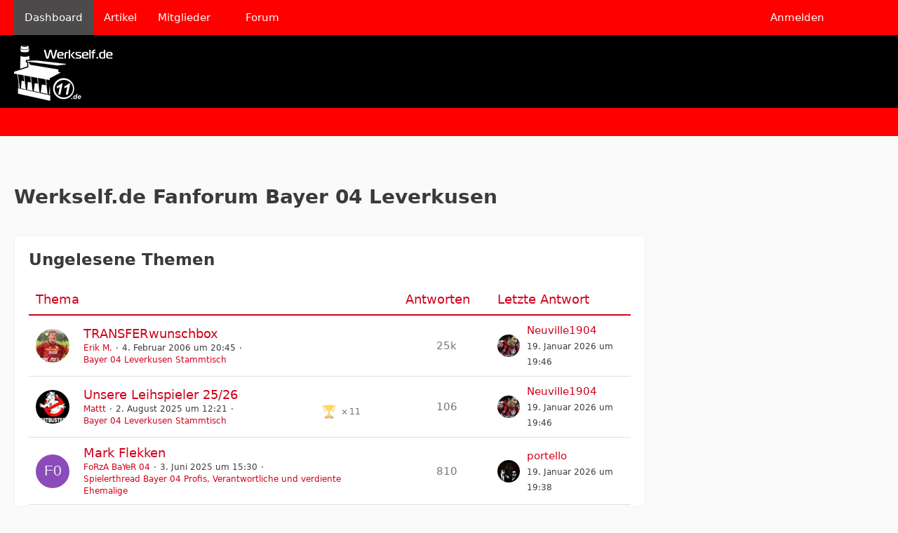

--- FILE ---
content_type: text/html; charset=UTF-8
request_url: https://www.werkself.de/?page=Thread&postID=2248840
body_size: 14518
content:




<!DOCTYPE html>
<html
	dir="ltr"
	lang="de"
	data-color-scheme="light"
>

<head>
	<meta charset="utf-8">
							
	<title>Werkself.de Fanforum Bayer 04 Leverkusen</title>
	
	<meta name="viewport" content="width=device-width, initial-scale=1">
<meta name="format-detection" content="telephone=no">
<meta property="og:site_name" content="Werkself.de Fanforum Bayer 04 Leverkusen">
<meta property="og:title" content="Dashboard - Werkself.de Fanforum Bayer 04 Leverkusen">
<meta property="og:url" content="https://www.werkself.de/">
<meta property="og:type" content="website">

<!-- Stylesheets -->
<link rel="stylesheet" type="text/css" href="https://www.werkself.de/style/style-2.css?m=1765190068">

<meta name="timezone" content="Europe/Berlin">


<script data-cfasync="false">
	var WCF_PATH = 'https://www.werkself.de/';
	var WSC_API_URL = 'https://www.werkself.de/';
	var WSC_RPC_API_URL = 'https://www.werkself.de/api/rpc/';
	
	var LANGUAGE_ID = 1;
	var LANGUAGE_USE_INFORMAL_VARIANT = false;
	var TIME_NOW = 1768848709;
	var LAST_UPDATE_TIME = 1764149388;
	var ENABLE_DEBUG_MODE = false;
	var ENABLE_PRODUCTION_DEBUG_MODE = true;
	var ENABLE_DEVELOPER_TOOLS = false;
	var PAGE_TITLE = 'Werkself.de Fanforum Bayer 04 Leverkusen';
	
	var REACTION_TYPES = {"1":{"title":"Gef\u00e4llt mir","renderedIcon":"<img\n\tsrc=\"https:\/\/www.werkself.de\/images\/reaction\/like.svg\"\n\talt=\"Gef\u00e4llt mir\"\n\tclass=\"reactionType\"\n\tdata-reaction-type-id=\"1\"\n>","iconPath":"https:\/\/www.werkself.de\/images\/reaction\/like.svg","showOrder":1,"reactionTypeID":1,"isAssignable":1},"2":{"title":"Danke","renderedIcon":"<img\n\tsrc=\"https:\/\/www.werkself.de\/images\/reaction\/thanks.svg\"\n\talt=\"Danke\"\n\tclass=\"reactionType\"\n\tdata-reaction-type-id=\"2\"\n>","iconPath":"https:\/\/www.werkself.de\/images\/reaction\/thanks.svg","showOrder":2,"reactionTypeID":2,"isAssignable":1},"3":{"title":"Haha","renderedIcon":"<img\n\tsrc=\"https:\/\/www.werkself.de\/images\/reaction\/haha.svg\"\n\talt=\"Haha\"\n\tclass=\"reactionType\"\n\tdata-reaction-type-id=\"3\"\n>","iconPath":"https:\/\/www.werkself.de\/images\/reaction\/haha.svg","showOrder":3,"reactionTypeID":3,"isAssignable":1},"4":{"title":"Verwirrend","renderedIcon":"<img\n\tsrc=\"https:\/\/www.werkself.de\/images\/reaction\/confused.svg\"\n\talt=\"Verwirrend\"\n\tclass=\"reactionType\"\n\tdata-reaction-type-id=\"4\"\n>","iconPath":"https:\/\/www.werkself.de\/images\/reaction\/confused.svg","showOrder":4,"reactionTypeID":4,"isAssignable":1},"5":{"title":"Traurig","renderedIcon":"<img\n\tsrc=\"https:\/\/www.werkself.de\/images\/reaction\/sad.svg\"\n\talt=\"Traurig\"\n\tclass=\"reactionType\"\n\tdata-reaction-type-id=\"5\"\n>","iconPath":"https:\/\/www.werkself.de\/images\/reaction\/sad.svg","showOrder":5,"reactionTypeID":5,"isAssignable":1}};
	
	
	</script>

<script data-cfasync="false" src="https://www.werkself.de/js/WoltLabSuite/WebComponent.min.js?v=1764149388"></script>
<script data-cfasync="false" src="https://www.werkself.de/js/preload/de.preload.js?v=1764149388"></script>

<script data-cfasync="false" src="https://www.werkself.de/js/WoltLabSuite.Core.tiny.min.js?v=1764149388"></script>
<script data-cfasync="false">
requirejs.config({
	baseUrl: 'https://www.werkself.de/js',
	urlArgs: 't=1764149388'
	
});

window.addEventListener('pageshow', function(event) {
	if (event.persisted) {
		window.location.reload();
	}
});

</script>











<script data-cfasync="false" src="https://www.werkself.de/js/WoltLabSuite.Forum.tiny.min.js?v=1764149388"></script>


<noscript>
	<style>
		.jsOnly {
			display: none !important;
		}
		
		.noJsOnly {
			display: block !important;
		}
	</style>
</noscript>



	
	
	<script type="application/ld+json">
{
"@context": "http://schema.org",
"@type": "WebSite",
"url": "https:\/\/www.werkself.de\/",
"potentialAction": {
"@type": "SearchAction",
"target": "https:\/\/www.werkself.de\/search\/?q={search_term_string}",
"query-input": "required name=search_term_string"
}
}
</script>
<link rel="apple-touch-icon" sizes="180x180" href="https://www.werkself.de/images/favicon/default.apple-touch-icon.png">
<link rel="manifest" href="https://www.werkself.de/images/style-2/manifest-1.json">
<link rel="icon" type="image/png" sizes="48x48" href="https://www.werkself.de/images/favicon/default.favicon-48x48.png">
<meta name="msapplication-config" content="https://www.werkself.de/images/favicon/default.browserconfig.xml">
<meta name="theme-color" content="#000000">
<script>
	{
		document.querySelector('meta[name="theme-color"]').content = window.getComputedStyle(document.documentElement).getPropertyValue("--wcfPageThemeColor");
	}
</script>

<!-- Quantcast Choice. Consent Manager Tag v2.0 (for TCF 2.0) -->
<script type="text/javascript" async=true>
(function() {
  var host = 'www.themoneytizer.de';
  var element = document.createElement('script');
  var firstScript = document.getElementsByTagName('script')[0];
  var url = 'https://cmp.quantcast.com'
    .concat('/choice/', '6Fv0cGNfc_bw8', '/', host, '/choice.js?tag_version=V2');
  var uspTries = 0;
  var uspTriesLimit = 3;
  element.async = true;
  element.type = 'text/javascript';
  element.src = url;

  firstScript.parentNode.insertBefore(element, firstScript);

  function makeStub() {
    var TCF_LOCATOR_NAME = '__tcfapiLocator';
    var queue = [];
    var win = window;
    var cmpFrame;

    function addFrame() {
      var doc = win.document;
      var otherCMP = !!(win.frames[TCF_LOCATOR_NAME]);

      if (!otherCMP) {
        if (doc.body) {
          var iframe = doc.createElement('iframe');

          iframe.style.cssText = 'display:none';
          iframe.name = TCF_LOCATOR_NAME;
          doc.body.appendChild(iframe);
        } else {
          setTimeout(addFrame, 5);
        }
      }
      return !otherCMP;
    }

    function tcfAPIHandler() {
      var gdprApplies;
      var args = arguments;

      if (!args.length) {
        return queue;
      } else if (args[0] === 'setGdprApplies') {
        if (
          args.length > 3 &&
          args[2] === 2 &&
          typeof args[3] === 'boolean'
        ) {
          gdprApplies = args[3];
          if (typeof args[2] === 'function') {
            args[2]('set', true);
          }
        }
      } else if (args[0] === 'ping') {
        var retr = {
          gdprApplies: gdprApplies,
          cmpLoaded: false,
          cmpStatus: 'stub'
        };

        if (typeof args[2] === 'function') {
          args[2](retr);
        }
      } else {
        if(args[0] === 'init' && typeof args[3] === 'object') {
          args[3] = Object.assign(args[3], { tag_version: 'V2' });
        }
        queue.push(args);
      }
    }

    function postMessageEventHandler(event) {
      var msgIsString = typeof event.data === 'string';
      var json = {};

      try {
        if (msgIsString) {
          json = JSON.parse(event.data);
        } else {
          json = event.data;
        }
      } catch (ignore) {}

      var payload = json.__tcfapiCall;

      if (payload) {
        window.__tcfapi(
          payload.command,
          payload.version,
          function(retValue, success) {
            var returnMsg = {
              __tcfapiReturn: {
                returnValue: retValue,
                success: success,
                callId: payload.callId
              }
            };
            if (msgIsString) {
              returnMsg = JSON.stringify(returnMsg);
            }
            if (event && event.source && event.source.postMessage) {
              event.source.postMessage(returnMsg, '*');
            }
          },
          payload.parameter
        );
      }
    }

    while (win) {
      try {
        if (win.frames[TCF_LOCATOR_NAME]) {
          cmpFrame = win;
          break;
        }
      } catch (ignore) {}

      if (win === window.top) {
        break;
      }
      win = win.parent;
    }
    if (!cmpFrame) {
      addFrame();
      win.__tcfapi = tcfAPIHandler;
      win.addEventListener('message', postMessageEventHandler, false);
    }
  };

  makeStub();

  var uspStubFunction = function() {
    var arg = arguments;
    if (typeof window.__uspapi !== uspStubFunction) {
      setTimeout(function() {
        if (typeof window.__uspapi !== 'undefined') {
          window.__uspapi.apply(window.__uspapi, arg);
        }
      }, 500);
    }
  };

  var checkIfUspIsReady = function() {
    uspTries++;
    if (window.__uspapi === uspStubFunction && uspTries < uspTriesLimit) {
      console.warn('USP is not accessible');
    } else {
      clearInterval(uspInterval);
    }
  };

  if (typeof window.__uspapi === 'undefined') {
    window.__uspapi = uspStubFunction;
    var uspInterval = setInterval(checkIfUspIsReady, 6000);
  }
})();
</script>
<!-- End Quantcast Choice. Consent Manager Tag v2.0 (for TCF 2.0) -->	
			<link rel="canonical" href="https://www.werkself.de/">
		
					</head>

<body id="tpl_wcf_cms"
	itemscope itemtype="http://schema.org/WebPage" itemid="https://www.werkself.de/"	data-template="cms" data-application="wcf" data-page-id="47" data-page-identifier="com.woltlab.wcf.Dashboard"		class="">

<span id="top"></span>

<div id="pageContainer" class="pageContainer">
	
	
	<div id="pageHeaderContainer" class="pageHeaderContainer">
	<header id="pageHeader" class="pageHeader">
		<div id="pageHeaderPanel" class="pageHeaderPanel">
			<div class="layoutBoundary">
				<div class="box mainMenu" data-box-identifier="com.woltlab.wcf.MainMenu">
			
		
	<div class="boxContent">
		<nav aria-label="Hauptmenü">
	<ol class="boxMenu">
		
		
					<li class="active" data-identifier="com.woltlab.wcf.Dashboard">
				<a href="https://www.werkself.de/" class="boxMenuLink" aria-current="page">
					<span class="boxMenuLinkTitle">Dashboard</span>
														</a>
				
				</li>				
									<li class="" data-identifier="com.woltlab.wcf.ArticleList">
				<a href="https://www.werkself.de/article-list/" class="boxMenuLink">
					<span class="boxMenuLinkTitle">Artikel</span>
														</a>
				
				</li>				
									<li class=" boxMenuHasChildren" data-identifier="com.woltlab.wcf.MembersList">
				<a href="https://www.werkself.de/members-list/" class="boxMenuLink">
					<span class="boxMenuLinkTitle">Mitglieder</span>
																<fa-icon size="16" name="caret-down" solid></fa-icon>
									</a>
				
				<ol class="boxMenuDepth1">				
									<li class="" data-identifier="com.woltlab.wcf.RecentActivityList">
				<a href="https://www.werkself.de/recent-activity-list/" class="boxMenuLink">
					<span class="boxMenuLinkTitle">Letzte Aktivitäten</span>
														</a>
				
				</li>				
									<li class="" data-identifier="com.woltlab.wcf.UsersOnlineList">
				<a href="https://www.werkself.de/users-online-list/" class="boxMenuLink">
					<span class="boxMenuLinkTitle">Benutzer online</span>
														</a>
				
				</li>				
									<li class="" data-identifier="com.woltlab.wcf.Team">
				<a href="https://www.werkself.de/team/" class="boxMenuLink">
					<span class="boxMenuLinkTitle">Team</span>
														</a>
				
				</li>				
									<li class="" data-identifier="com.woltlab.wcf.UserSearch">
				<a href="https://www.werkself.de/user-search/" class="boxMenuLink">
					<span class="boxMenuLinkTitle">Mitgliedersuche</span>
														</a>
				
				</li>				
									</ol></li>									<li class="" data-identifier="com.woltlab.wbb.BoardList">
				<a href="https://www.werkself.de/forum/" class="boxMenuLink">
					<span class="boxMenuLinkTitle">Forum</span>
														</a>
				
				</li>				
																	
		
	</ol>
</nav>	</div>
</div><button type="button" class="pageHeaderMenuMobile" aria-expanded="false" aria-label="Menü">
	<span class="pageHeaderMenuMobileInactive">
		<fa-icon size="32" name="bars"></fa-icon>
	</span>
	<span class="pageHeaderMenuMobileActive">
		<fa-icon size="32" name="xmark"></fa-icon>
	</span>
</button>
				
				<nav id="topMenu" class="userPanel">
	<ul class="userPanelItems">
									<li id="pageLanguageContainer">
					
				</li>
						<li id="userLogin">
				<a
					class="loginLink"
					href="https://www.werkself.de/login/?url=https%3A%2F%2Fwww.werkself.de%2F%3Fpage%3DThread%26postID%3D2248840"
					rel="nofollow"
				>Anmelden</a>
			</li>
							
								
							
		<!-- page search -->
		<li>
			<a href="https://www.werkself.de/search/" id="userPanelSearchButton" class="jsTooltip" title="Suche"><fa-icon size="32" name="magnifying-glass"></fa-icon> <span>Suche</span></a>
		</li>
	</ul>
</nav>
	<a
		href="https://www.werkself.de/login/?url=https%3A%2F%2Fwww.werkself.de%2F%3Fpage%3DThread%26postID%3D2248840"
		class="userPanelLoginLink jsTooltip"
		title="Anmelden"
		rel="nofollow"
	>
		<fa-icon size="32" name="arrow-right-to-bracket"></fa-icon>
	</a>
			</div>
		</div>
		
		<div id="pageHeaderFacade" class="pageHeaderFacade">
			<div class="layoutBoundary">
				<div id="pageHeaderLogo" class="pageHeaderLogo">
		
	<a href="https://www.werkself.de/" aria-label="Werkself.de Fanforum Bayer 04 Leverkusen">
		<img src="https://www.werkself.de/images/style-2/pageLogo-0dee8e4a.png" alt="" class="pageHeaderLogoLarge" height="79" width="141" loading="eager">
		<img src="https://www.werkself.de/images/style-2/pageLogoMobile-6fed81cf.png" alt="" class="pageHeaderLogoSmall" height="79" width="141" loading="eager">
		
		
	</a>
</div>
				
					


<button type="button" id="pageHeaderSearchMobile" class="pageHeaderSearchMobile" aria-expanded="false" aria-label="Suche">
	<fa-icon size="32" name="magnifying-glass"></fa-icon>
</button>

<div id="pageHeaderSearch" class="pageHeaderSearch">
	<form method="post" action="https://www.werkself.de/search/">
		<div id="pageHeaderSearchInputContainer" class="pageHeaderSearchInputContainer">
			<div class="pageHeaderSearchType dropdown">
				<a href="#" class="button dropdownToggle" id="pageHeaderSearchTypeSelect">
					<span class="pageHeaderSearchTypeLabel">Alles</span>
					<fa-icon size="16" name="caret-down" solid></fa-icon>
				</a>
				<ul class="dropdownMenu">
					<li><a href="#" data-extended-link="https://www.werkself.de/search/?extended=1" data-object-type="everywhere">Alles</a></li>
					<li class="dropdownDivider"></li>
					
					
					
																		<li><a href="#" data-extended-link="https://www.werkself.de/search/?type=com.woltlab.wcf.article&amp;extended=1" data-object-type="com.woltlab.wcf.article">Artikel</a></li>
																								<li><a href="#" data-extended-link="https://www.werkself.de/search/?type=com.woltlab.wcf.page&amp;extended=1" data-object-type="com.woltlab.wcf.page">Seiten</a></li>
																																			<li><a href="#" data-extended-link="https://www.werkself.de/search/?type=com.woltlab.wbb.post&amp;extended=1" data-object-type="com.woltlab.wbb.post">Forum</a></li>
																
					<li class="dropdownDivider"></li>
					<li><a class="pageHeaderSearchExtendedLink" href="https://www.werkself.de/search/?extended=1">Erweiterte Suche</a></li>
				</ul>
			</div>
			
			<input type="search" name="q" id="pageHeaderSearchInput" class="pageHeaderSearchInput" placeholder="Suchbegriff eingeben" autocomplete="off" value="">
			
			<button type="submit" class="pageHeaderSearchInputButton button" title="Suche">
				<fa-icon size="16" name="magnifying-glass"></fa-icon>
			</button>
			
			<div id="pageHeaderSearchParameters"></div>
			
					</div>
	</form>
</div>

	
			</div>
		</div>
	</header>
	
	
</div>
	
	
	
	
	
	<div class="pageNavigation">
	<div class="layoutBoundary">
			</div>
</div>
	
	
	
	<section id="main" class="main" role="main">
		<div class="layoutBoundary">
			

						
			<div id="content" class="content content--sidebar-right">
				<div class="wcfAdLocation wcfAdLocationHeaderContent"><div><ins class="asm_async_creative" style="display:inline-block; text-align:left; text-decoration:none;" data-asm-cdn="cdn.adspirit.de" data-asm-host="anschlusstor.adspirit.de"  data-asm-params="pid=4204&gdpr_consent=[consentstring]"></ins><script src="//cdn.adspirit.de/adasync.min.js" async type="text/javascript"></script></div></div>				
																																																									
													<header class="contentHeader">
								<div class="contentHeaderTitle">
									<h1 class="contentTitle">Werkself.de Fanforum Bayer 04 Leverkusen</h1>
																	</div>
								
								
							</header>
																			
				
				
				
				
				

				






<footer class="contentFooter">
	
</footer>

				
				
									<div class="boxesContentBottom">
						<div class="boxContainer">
							<section class="box" data-box-identifier="com.woltlab.wbb.UnreadThreads">
			
			<h2 class="boxTitle">
							Ungelesene Themen					</h2>
		
	<div class="boxContent">
		<section class="tabularBox messageGroupList wbbThreadList">
	<ol class="tabularList">
		<li class="tabularListRow tabularListRowHead">
			<ol class="tabularListColumns">
				<li class="columnSubject">Thema</li>
				<li class="columnStats">Antworten</li>
				<li class="columnLastPost">Letzte Antwort</li>
				
				
			</ol>
		</li>
		
				
	<li class="tabularListRow">
		<ol
			id="thread9983"
			class="tabularListColumns messageGroup wbbThread jsClipboardObject"
			data-thread-id="9983" data-element-id="9983" data-is-closed="0" data-is-deleted="0"
			data-is-sticky="0" data-is-disabled="0" data-is-announcement="0"
						data-is-link="0"
		>
									<li class="columnIcon columnAvatar">
				<div>
					<p><img src="https://www.werkself.de/images/avatars/82/2-82d2ca5f66c31d5084068d249ec4ebfa8ac97f47.webp" width="48" height="48" alt="" class="userAvatarImage" loading="lazy"></p>
					
								
																																							
					
				</div>
			</li>
							<li class="columnSubject">
					
					
					<h3>
						
						
																					<a href="https://www.werkself.de/forum/thread/9983-transferwunschbox/" class="messageGroupLink wbbTopicLink" data-object-id="9983">TRANSFERwunschbox</a>
																			
													<span class="badge messageGroupCounterMobile">25k</span>
											</h3>
					
					<aside class="statusDisplay" role="presentation">
						<ul class="inlineList statusIcons">
																																																		<li>
									<span class="jsTooltip" title="Dieses Thema enthält 17 Dateianhänge.">
										<fa-icon size="16" name="paperclip"></fa-icon>
									</span>
								</li>
														
														
							
							
													</ul>
					</aside>
					
					<ul class="inlineList dotSeparated small messageGroupInfo">
						<li class="messageGroupAuthor"><a href="https://www.werkself.de/user/15-erik-m/" data-object-id="15" class="userLink">Erik M.</a></li>
						<li class="messageGroupTime"><woltlab-core-date-time date="2006-02-04T19:45:53+00:00">4. Februar 2006 um 20:45</woltlab-core-date-time></li>
												<li class="wbbThreadBoardLink"><a href="https://www.werkself.de/forum/board/4-bayer-04-leverkusen-stammtisch/">Bayer 04 Leverkusen Stammtisch</a></li>						
					</ul>
					
					<ul class="messageGroupInfoMobile">
						<li class="messageGroupAuthorMobile">Erik M.</li>
						<li class="messageGroupLastPostTimeMobile"><woltlab-core-date-time date="2026-01-19T18:46:55+00:00">19. Januar 2026 um 19:46</woltlab-core-date-time></li>
					</ul>
					
										
					
				</li>
									<li class="columnStats">
													<dl class="plain statsDataList">
								<dt>Antworten</dt>
								<dd>25k</dd>
							</dl>
							<dl class="plain statsDataList">
								<dt>Zugriffe</dt>
								<dd>5,1M</dd>
							</dl>
							<div class="messageGroupListStatsSimple">
																	<span aria-label="Antworten">
										<fa-icon size="16" name="comment"></fa-icon>
									</span>
									25k															</div>
											</li>
													<li class="columnLastPost">
													<div class="box32">
								<a href="https://www.werkself.de/forum/thread/9983-transferwunschbox/?action=lastPost" rel="nofollow" class="jsTooltip" title="Zum letzten Beitrag springen"><img src="https://www.werkself.de/images/avatars/65/1254-658750877668ec0f89dfa146f0e51b47c85c747e.webp" width="32" height="32" alt="" class="userAvatarImage" loading="lazy"></a>

								<div>
									<p>
										<a href="https://www.werkself.de/user/8840-neuville1904/" data-object-id="8840" class="userLink">Neuville1904</a>									</p>
									<small><woltlab-core-date-time date="2026-01-19T18:46:55+00:00">19. Januar 2026 um 19:46</woltlab-core-date-time></small>
								</div>
							</div>
											</li>
										
		</ol>
	</li>
	<li class="tabularListRow">
		<ol
			id="thread44549"
			class="tabularListColumns messageGroup wbbThread jsClipboardObject"
			data-thread-id="44549" data-element-id="44549" data-is-closed="0" data-is-deleted="0"
			data-is-sticky="0" data-is-disabled="0" data-is-announcement="0"
						data-is-link="0"
		>
									<li class="columnIcon columnAvatar">
				<div>
					<p><img src="https://www.werkself.de/images/avatars/d9/1290-d9b3dee6f6c0276d7a91283ab3b497f98e20c8e7.webp" width="48" height="48" alt="" class="userAvatarImage" loading="lazy"></p>
					
								
																																							
					
				</div>
			</li>
							<li class="columnSubject">
					
					
					<h3>
						
						
																					<a href="https://www.werkself.de/forum/thread/44549-unsere-leihspieler-25-26/" class="messageGroupLink wbbTopicLink" data-object-id="44549">Unsere Leihspieler 25/26</a>
																			
													<span class="badge messageGroupCounterMobile">106</span>
											</h3>
					
					<aside class="statusDisplay" role="presentation">
						<ul class="inlineList statusIcons">
							<li>			<span class="topReactionShort jsTooltip" title="Danke × 11 und 8 weitere Reaktionen">
			<img
	src="https://www.werkself.de/images/reaction/thanks.svg"
	alt="Danke"
	class="reactionType"
	data-reaction-type-id="2"
>			<span class="reactionCount">11</span>
		</span>
	</li>																																											<li>
									<span class="jsTooltip" title="Dieses Thema enthält einen Dateianhang.">
										<fa-icon size="16" name="paperclip"></fa-icon>
									</span>
								</li>
														
														
							
							
													</ul>
					</aside>
					
					<ul class="inlineList dotSeparated small messageGroupInfo">
						<li class="messageGroupAuthor"><a href="https://www.werkself.de/user/4360-mattt/" data-object-id="4360" class="userLink">Mattt</a></li>
						<li class="messageGroupTime"><woltlab-core-date-time date="2025-08-02T10:21:05+00:00">2. August 2025 um 12:21</woltlab-core-date-time></li>
												<li class="wbbThreadBoardLink"><a href="https://www.werkself.de/forum/board/4-bayer-04-leverkusen-stammtisch/">Bayer 04 Leverkusen Stammtisch</a></li>						
					</ul>
					
					<ul class="messageGroupInfoMobile">
						<li class="messageGroupAuthorMobile">Mattt</li>
						<li class="messageGroupLastPostTimeMobile"><woltlab-core-date-time date="2026-01-19T18:46:17+00:00">19. Januar 2026 um 19:46</woltlab-core-date-time></li>
					</ul>
					
										
					
				</li>
									<li class="columnStats">
													<dl class="plain statsDataList">
								<dt>Antworten</dt>
								<dd>106</dd>
							</dl>
							<dl class="plain statsDataList">
								<dt>Zugriffe</dt>
								<dd>32k</dd>
							</dl>
							<div class="messageGroupListStatsSimple">
																	<span aria-label="Antworten">
										<fa-icon size="16" name="comment"></fa-icon>
									</span>
									106															</div>
											</li>
													<li class="columnLastPost">
													<div class="box32">
								<a href="https://www.werkself.de/forum/thread/44549-unsere-leihspieler-25-26/?action=lastPost" rel="nofollow" class="jsTooltip" title="Zum letzten Beitrag springen"><img src="https://www.werkself.de/images/avatars/65/1254-658750877668ec0f89dfa146f0e51b47c85c747e.webp" width="32" height="32" alt="" class="userAvatarImage" loading="lazy"></a>

								<div>
									<p>
										<a href="https://www.werkself.de/user/8840-neuville1904/" data-object-id="8840" class="userLink">Neuville1904</a>									</p>
									<small><woltlab-core-date-time date="2026-01-19T18:46:17+00:00">19. Januar 2026 um 19:46</woltlab-core-date-time></small>
								</div>
							</div>
											</li>
										
		</ol>
	</li>
	<li class="tabularListRow">
		<ol
			id="thread44525"
			class="tabularListColumns messageGroup wbbThread jsClipboardObject"
			data-thread-id="44525" data-element-id="44525" data-is-closed="0" data-is-deleted="0"
			data-is-sticky="0" data-is-disabled="0" data-is-announcement="0"
						data-is-link="0"
		>
									<li class="columnIcon columnAvatar">
				<div>
					<p><img src="[data-uri]" width="48" height="48" alt="" class="userAvatarImage"></p>
					
								
																																							
					
				</div>
			</li>
							<li class="columnSubject">
					
					
					<h3>
						
						
																					<a href="https://www.werkself.de/forum/thread/44525-mark-flekken/" class="messageGroupLink wbbTopicLink" data-object-id="44525">Mark Flekken</a>
																			
													<span class="badge messageGroupCounterMobile">810</span>
											</h3>
					
					<aside class="statusDisplay" role="presentation">
						<ul class="inlineList statusIcons">
																																																		<li>
									<span class="jsTooltip" title="Dieses Thema enthält 6 Dateianhänge.">
										<fa-icon size="16" name="paperclip"></fa-icon>
									</span>
								</li>
														
														
							
							
													</ul>
					</aside>
					
					<ul class="inlineList dotSeparated small messageGroupInfo">
						<li class="messageGroupAuthor"><a href="https://www.werkself.de/user/442-forza-bayer-04/" data-object-id="442" class="userLink">FoRzA BaYeR 04</a></li>
						<li class="messageGroupTime"><woltlab-core-date-time date="2025-06-03T13:30:24+00:00">3. Juni 2025 um 15:30</woltlab-core-date-time></li>
												<li class="wbbThreadBoardLink"><a href="https://www.werkself.de/forum/board/23-spielerthread-bayer-04-profis-verantwortliche-und-verdiente-ehemalige/">Spielerthread Bayer 04 Profis, Verantwortliche und verdiente Ehemalige</a></li>						
					</ul>
					
					<ul class="messageGroupInfoMobile">
						<li class="messageGroupAuthorMobile">FoRzA BaYeR 04</li>
						<li class="messageGroupLastPostTimeMobile"><woltlab-core-date-time date="2026-01-19T18:38:27+00:00">19. Januar 2026 um 19:38</woltlab-core-date-time></li>
					</ul>
					
										
					
				</li>
									<li class="columnStats">
													<dl class="plain statsDataList">
								<dt>Antworten</dt>
								<dd>810</dd>
							</dl>
							<dl class="plain statsDataList">
								<dt>Zugriffe</dt>
								<dd>157k</dd>
							</dl>
							<div class="messageGroupListStatsSimple">
																	<span aria-label="Antworten">
										<fa-icon size="16" name="comment"></fa-icon>
									</span>
									810															</div>
											</li>
													<li class="columnLastPost">
													<div class="box32">
								<a href="https://www.werkself.de/forum/thread/44525-mark-flekken/?action=lastPost" rel="nofollow" class="jsTooltip" title="Zum letzten Beitrag springen"><img src="https://www.werkself.de/images/avatars/04/13-047fbeee26d2f8e2194e97e77109320e23bd125d.gif" width="32" height="32" alt="" class="userAvatarImage" loading="lazy"></a>

								<div>
									<p>
										<a href="https://www.werkself.de/user/101-portello/" data-object-id="101" class="userLink">portello</a>									</p>
									<small><woltlab-core-date-time date="2026-01-19T18:38:27+00:00">19. Januar 2026 um 19:38</woltlab-core-date-time></small>
								</div>
							</div>
											</li>
										
		</ol>
	</li>
	<li class="tabularListRow">
		<ol
			id="thread44615"
			class="tabularListColumns messageGroup wbbThread jsClipboardObject"
			data-thread-id="44615" data-element-id="44615" data-is-closed="0" data-is-deleted="0"
			data-is-sticky="0" data-is-disabled="0" data-is-announcement="0"
						data-is-link="0"
		>
									<li class="columnIcon columnAvatar">
				<div>
					<p><img src="https://www.werkself.de/images/avatars/a6/1581-a6916679104dc2189c9fc718c7e7b3bd95ebc758.webp" width="48" height="48" alt="" class="userAvatarImage" loading="lazy"></p>
					
								
																																							
					
				</div>
			</li>
							<li class="columnSubject">
					
					
					<h3>
						
						
																					<a href="https://www.werkself.de/forum/thread/44615-bundesliga-2025-26-19-spieltag-bayer-04-leverkusen-gegen-werder-bremen-samstag-2/" class="messageGroupLink wbbTopicLink" data-object-id="44615">Bundesliga 2025/26 - 19. Spieltag: Bayer 04 Leverkusen gegen Werder Bremen - Samstag, 24.01.2026, BayArena - Anstoß: 15:30 Uhr</a>
																			
													<span class="badge messageGroupCounterMobile">12</span>
											</h3>
					
					<aside class="statusDisplay" role="presentation">
						<ul class="inlineList statusIcons">
																																																	
														
							
							
													</ul>
					</aside>
					
					<ul class="inlineList dotSeparated small messageGroupInfo">
						<li class="messageGroupAuthor"><a href="https://www.werkself.de/user/3312-bergischer-l%C3%B6we/" data-object-id="3312" class="userLink">Bergischer Löwe</a></li>
						<li class="messageGroupTime"><woltlab-core-date-time date="2026-01-16T12:28:33+00:00">16. Januar 2026 um 13:28</woltlab-core-date-time></li>
												<li class="wbbThreadBoardLink"><a href="https://www.werkself.de/forum/board/4-bayer-04-leverkusen-stammtisch/">Bayer 04 Leverkusen Stammtisch</a></li>						
					</ul>
					
					<ul class="messageGroupInfoMobile">
						<li class="messageGroupAuthorMobile">Bergischer Löwe</li>
						<li class="messageGroupLastPostTimeMobile"><woltlab-core-date-time date="2026-01-19T18:19:58+00:00">19. Januar 2026 um 19:19</woltlab-core-date-time></li>
					</ul>
					
										
					
				</li>
									<li class="columnStats">
													<dl class="plain statsDataList">
								<dt>Antworten</dt>
								<dd>12</dd>
							</dl>
							<dl class="plain statsDataList">
								<dt>Zugriffe</dt>
								<dd>1,2k</dd>
							</dl>
							<div class="messageGroupListStatsSimple">
																	<span aria-label="Antworten">
										<fa-icon size="16" name="comment"></fa-icon>
									</span>
									12															</div>
											</li>
													<li class="columnLastPost">
													<div class="box32">
								<a href="https://www.werkself.de/forum/thread/44615-bundesliga-2025-26-19-spieltag-bayer-04-leverkusen-gegen-werder-bremen-samstag-2/?action=lastPost" rel="nofollow" class="jsTooltip" title="Zum letzten Beitrag springen"><img src="[data-uri]" width="32" height="32" alt="" class="userAvatarImage"></a>

								<div>
									<p>
										<a href="https://www.werkself.de/user/13031-fan-aus-bensberg/" data-object-id="13031" class="userLink">Fan aus Bensberg</a>									</p>
									<small><woltlab-core-date-time date="2026-01-19T18:19:58+00:00">19. Januar 2026 um 19:19</woltlab-core-date-time></small>
								</div>
							</div>
											</li>
										
		</ol>
	</li>
	<li class="tabularListRow">
		<ol
			id="thread35733"
			class="tabularListColumns messageGroup wbbThread jsClipboardObject"
			data-thread-id="35733" data-element-id="35733" data-is-closed="0" data-is-deleted="0"
			data-is-sticky="0" data-is-disabled="0" data-is-announcement="0"
						data-is-link="0"
		>
									<li class="columnIcon columnAvatar">
				<div>
					<p><img src="https://www.werkself.de/images/avatars/04/855-0488097d7524ce49751a9738c79e574e66f460dd.webp" width="48" height="48" alt="" class="userAvatarImage" loading="lazy"></p>
					
								
																																							
					
				</div>
			</li>
							<li class="columnSubject">
					
					
					<h3>
						
						
																					<a href="https://www.werkself.de/forum/thread/35733-bayer-04-leverkusen-transferger%C3%BCchtek%C3%BCche-saison-2025-2026-diskussion-erlaubt/" class="messageGroupLink wbbTopicLink" data-object-id="35733">Bayer 04 Leverkusen Transfergerüchteküche Saison 2025/2026 (Diskussion erlaubt)</a>
																			
													<span class="badge messageGroupCounterMobile">46k</span>
											</h3>
					
					<aside class="statusDisplay" role="presentation">
						<ul class="inlineList statusIcons">
																																																		<li>
									<span class="jsTooltip" title="Dieses Thema enthält 284 Dateianhänge.">
										<fa-icon size="16" name="paperclip"></fa-icon>
									</span>
								</li>
														
														
							
							
													</ul>
					</aside>
					
					<ul class="inlineList dotSeparated small messageGroupInfo">
						<li class="messageGroupAuthor"><a href="https://www.werkself.de/user/6093-homer/" data-object-id="6093" class="userLink">Homer</a></li>
						<li class="messageGroupTime"><woltlab-core-date-time date="2013-05-18T20:04:39+00:00">18. Mai 2013 um 22:04</woltlab-core-date-time></li>
												<li class="wbbThreadBoardLink"><a href="https://www.werkself.de/forum/board/4-bayer-04-leverkusen-stammtisch/">Bayer 04 Leverkusen Stammtisch</a></li>						
					</ul>
					
					<ul class="messageGroupInfoMobile">
						<li class="messageGroupAuthorMobile">Homer</li>
						<li class="messageGroupLastPostTimeMobile"><woltlab-core-date-time date="2026-01-19T17:29:40+00:00">19. Januar 2026 um 18:29</woltlab-core-date-time></li>
					</ul>
					
										
					
				</li>
									<li class="columnStats">
													<dl class="plain statsDataList">
								<dt>Antworten</dt>
								<dd>46k</dd>
							</dl>
							<dl class="plain statsDataList">
								<dt>Zugriffe</dt>
								<dd>17M</dd>
							</dl>
							<div class="messageGroupListStatsSimple">
																	<span aria-label="Antworten">
										<fa-icon size="16" name="comment"></fa-icon>
									</span>
									46k															</div>
											</li>
													<li class="columnLastPost">
													<div class="box32">
								<a href="https://www.werkself.de/forum/thread/35733-bayer-04-leverkusen-transferger%C3%BCchtek%C3%BCche-saison-2025-2026-diskussion-erlaubt/?action=lastPost" rel="nofollow" class="jsTooltip" title="Zum letzten Beitrag springen"><img src="[data-uri]" width="32" height="32" alt="" class="userAvatarImage"></a>

								<div>
									<p>
										<a href="https://www.werkself.de/user/5266-shady-04/" data-object-id="5266" class="userLink">Shady_04</a>									</p>
									<small><woltlab-core-date-time date="2026-01-19T17:29:40+00:00">19. Januar 2026 um 18:29</woltlab-core-date-time></small>
								</div>
							</div>
											</li>
										
		</ol>
	</li>
	</ol>
</section>

	</div>
</section>																	<div class="box" data-box-identifier="com.woltlab.wcf.RecentActivity">
			
		
	<div class="boxContent">
		<section class="section dashboardBoxRecentActivity">
	<header class="sectionHeader">
		<h2 class="sectionTitle">Letzte Aktivitäten</h2>
	</header>
	
			<div class="recentActivityList"
		id="boxRecentActivity4"
		data-last-event-time="1768846798"
		data-last-event-id="479710"
		data-filtered-by-followed-users="false"
		data-box-id="4"
	>
				
			<div class="
		recentActivityListItem
					">
		<div class="recentActivityListItem__avatar">
			<a href="https://www.werkself.de/user/8840-neuville1904/" aria-hidden="true" tabindex="-1"><img src="https://www.werkself.de/images/avatars/65/1254-658750877668ec0f89dfa146f0e51b47c85c747e.webp" width="48" height="48" alt="" class="userAvatarImage" loading="lazy"></a>		</div>

		<h3 class="recentActivityListItem__title">
							<a href="https://www.werkself.de/forum/thread/9983-transferwunschbox/?postID=2508822#post2508822" class="recentActivityListItem__link"><strong>Neuville1904</strong> hat eine Antwort im Thema  <strong>TRANSFERwunschbox</strong> verfasst.</a>
					</h3>

					<div class="recentActivityListItem__description">
				Ortega wäre eine tolle Option. Klar vor Blaswich und vermutlich ein echter Konkurrent für Flekken.			</div>
		
		<div class="recentActivityListItem__time">
			<woltlab-core-date-time date="2026-01-19T19:46:55+01:00">19. Januar 2026 um 19:46</woltlab-core-date-time>		</div>
	</div>
	<div class="
		recentActivityListItem
					">
		<div class="recentActivityListItem__avatar">
			<a href="https://www.werkself.de/user/8840-neuville1904/" aria-hidden="true" tabindex="-1"><img src="https://www.werkself.de/images/avatars/65/1254-658750877668ec0f89dfa146f0e51b47c85c747e.webp" width="48" height="48" alt="" class="userAvatarImage" loading="lazy"></a>		</div>

		<h3 class="recentActivityListItem__title">
							<a href="https://www.werkself.de/forum/thread/44549-unsere-leihspieler-25-26/?postID=2508821#post2508821" class="recentActivityListItem__link"><strong>Neuville1904</strong> hat eine Antwort im Thema  <strong>Unsere Leihspieler 25/26</strong> verfasst.</a>
					</h3>

					<div class="recentActivityListItem__description">
				&quot;Supertalent&quot;, naja. Aber wenn der Trainer sich so äußert, dann muss man wirklich darüber nachdenken, ob man den Spieler im Winter nochmal verändert. Schade, er hatte ja einen echt vielversprechenden Start in Nürnberg.			</div>
		
		<div class="recentActivityListItem__time">
			<woltlab-core-date-time date="2026-01-19T19:46:17+01:00">19. Januar 2026 um 19:46</woltlab-core-date-time>		</div>
	</div>
	<div class="
		recentActivityListItem
					">
		<div class="recentActivityListItem__avatar">
			<a href="https://www.werkself.de/user/101-portello/" aria-hidden="true" tabindex="-1"><img src="https://www.werkself.de/images/avatars/04/13-047fbeee26d2f8e2194e97e77109320e23bd125d.gif" width="48" height="48" alt="" class="userAvatarImage" loading="lazy"></a>		</div>

		<h3 class="recentActivityListItem__title">
							<a href="https://www.werkself.de/forum/thread/44525-mark-flekken/?postID=2508820#post2508820" class="recentActivityListItem__link"><strong>portello</strong> hat eine Antwort im Thema  <strong>Mark Flekken</strong> verfasst.</a>
					</h3>

					<div class="recentActivityListItem__description">
				edith...ein anderer war schneller			</div>
		
		<div class="recentActivityListItem__time">
			<woltlab-core-date-time date="2026-01-19T19:38:27+01:00">19. Januar 2026 um 19:38</woltlab-core-date-time>		</div>
	</div>
	<div class="
		recentActivityListItem
					">
		<div class="recentActivityListItem__avatar">
			<a href="https://www.werkself.de/user/5049-cp-r00t/" aria-hidden="true" tabindex="-1"><img src="https://www.werkself.de/images/avatars/c2/583-c271e2e781a6e666f99d802c1d6c49b3cbd63fb4.webp" width="48" height="48" alt="" class="userAvatarImage" loading="lazy"></a>		</div>

		<h3 class="recentActivityListItem__title">
							<a href="https://www.werkself.de/forum/thread/44525-mark-flekken/?postID=2508819#post2508819" class="recentActivityListItem__link"><strong>CP_R00T</strong> hat eine Antwort im Thema  <strong>Mark Flekken</strong> verfasst.</a>
					</h3>

					<div class="recentActivityListItem__description">
				...dann hätten wir vllt doch einen Nationalspieler bei der WM			</div>
		
		<div class="recentActivityListItem__time">
			<woltlab-core-date-time date="2026-01-19T19:35:40+01:00">19. Januar 2026 um 19:35</woltlab-core-date-time>		</div>
	</div>
	<div class="
		recentActivityListItem
					">
		<div class="recentActivityListItem__avatar">
			<a href="https://www.werkself.de/user/5049-cp-r00t/" aria-hidden="true" tabindex="-1"><img src="https://www.werkself.de/images/avatars/c2/583-c271e2e781a6e666f99d802c1d6c49b3cbd63fb4.webp" width="48" height="48" alt="" class="userAvatarImage" loading="lazy"></a>		</div>

		<h3 class="recentActivityListItem__title">
							<a href="https://www.werkself.de/forum/thread/44525-mark-flekken/?postID=2508818#post2508818" class="recentActivityListItem__link"><strong>CP_R00T</strong> hat eine Antwort im Thema  <strong>Mark Flekken</strong> verfasst.</a>
					</h3>

					<div class="recentActivityListItem__description">
				Vielleicht gibt Nagelsmann ihm einen Tipp  ;)			</div>
		
		<div class="recentActivityListItem__time">
			<woltlab-core-date-time date="2026-01-19T19:34:52+01:00">19. Januar 2026 um 19:34</woltlab-core-date-time>		</div>
	</div>
	<div class="
		recentActivityListItem
				recentActivityListItem--compact	">
		<div class="recentActivityListItem__avatar">
			<a href="https://www.werkself.de/user/4360-mattt/" aria-hidden="true" tabindex="-1"><img src="https://www.werkself.de/images/avatars/d9/1290-d9b3dee6f6c0276d7a91283ab3b497f98e20c8e7.webp" width="48" height="48" alt="" class="userAvatarImage" loading="lazy"></a>		</div>

		<h3 class="recentActivityListItem__title">
							<a href="https://www.werkself.de/forum/thread/35733-bayer-04-leverkusen-transferger%C3%BCchtek%C3%BCche-saison-2025-2026-diskussion-erlaubt/?postID=2508812#post2508812" class="recentActivityListItem__link"><strong>Mattt</strong> hat mit <span title="Gefällt mir" class="jsTooltip"><img
	src="https://www.werkself.de/images/reaction/like.svg"
	alt="Gefällt mir"
	class="reactionType"
	data-reaction-type-id="1"
></span> auf den Beitrag von <strong>Shady_04</strong> im Thema  <strong>Bayer 04 Leverkusen Transfergerüchteküche Saison 2025/2026 (Diskussion erlaubt)</strong> reagiert.</a>
					</h3>

		
		<div class="recentActivityListItem__time">
			<woltlab-core-date-time date="2026-01-19T19:33:25+01:00">19. Januar 2026 um 19:33</woltlab-core-date-time>		</div>
	</div>
	<div class="
		recentActivityListItem
					">
		<div class="recentActivityListItem__avatar">
			<a href="https://www.werkself.de/user/7626-fabre/" aria-hidden="true" tabindex="-1"><img src="[data-uri]" width="48" height="48" alt="" class="userAvatarImage"></a>		</div>

		<h3 class="recentActivityListItem__title">
							<a href="https://www.werkself.de/forum/thread/44525-mark-flekken/?postID=2508817#post2508817" class="recentActivityListItem__link"><strong>Fabre</strong> hat eine Antwort im Thema  <strong>Mark Flekken</strong> verfasst.</a>
					</h3>

					<div class="recentActivityListItem__description">
				Schlich wird hier kein Bundesligatorwart werden, er hat einfach nicht die körperlichen Voraussetzungen. Wenn einer aus der Jugend, dann Simeon Rapsch. Der ist m.E. aber schon eine Weile verletzt (was sonst)			</div>
		
		<div class="recentActivityListItem__time">
			<woltlab-core-date-time date="2026-01-19T19:32:32+01:00">19. Januar 2026 um 19:32</woltlab-core-date-time>		</div>
	</div>
	<div class="
		recentActivityListItem
					">
		<div class="recentActivityListItem__avatar">
			<a href="https://www.werkself.de/user/101-portello/" aria-hidden="true" tabindex="-1"><img src="https://www.werkself.de/images/avatars/04/13-047fbeee26d2f8e2194e97e77109320e23bd125d.gif" width="48" height="48" alt="" class="userAvatarImage" loading="lazy"></a>		</div>

		<h3 class="recentActivityListItem__title">
							<a href="https://www.werkself.de/forum/thread/44549-unsere-leihspieler-25-26/?postID=2508816#post2508816" class="recentActivityListItem__link"><strong>portello</strong> hat eine Antwort im Thema  <strong>Unsere Leihspieler 25/26</strong> verfasst.</a>
					</h3>

					<div class="recentActivityListItem__description">
				[…]

......Noch gravierender: Klose ist auch mit den Trainingsleistungen des Ukrainers nicht mehr zufrieden. Der Weltmeister knallhart: „Artem hat es einfach nicht in den Kader geschafft. Ich habe genug von ihm gesehen. Er muss sich dem Konkurrenzkampf stellen. Das ist das, was wir ihm auch gesagt haben.“

Da in den nächsten Wochen Scobel im Sturm gesetzt sein dürfte, ist auch ein Leihabbruch bei Stepanov längst kein Tabu-Thema mehr. Klose dazu: „Ich weiß nicht, ob ich da der richtige…			</div>
		
		<div class="recentActivityListItem__time">
			<woltlab-core-date-time date="2026-01-19T19:31:10+01:00">19. Januar 2026 um 19:31</woltlab-core-date-time>		</div>
	</div>
	<div class="
		recentActivityListItem
				recentActivityListItem--compact	">
		<div class="recentActivityListItem__avatar">
			<a href="https://www.werkself.de/user/698-12345/" aria-hidden="true" tabindex="-1"><img src="[data-uri]" width="48" height="48" alt="" class="userAvatarImage"></a>		</div>

		<h3 class="recentActivityListItem__title">
							<a href="https://www.werkself.de/forum/thread/9983-transferwunschbox/?postID=2508813#post2508813" class="recentActivityListItem__link"><strong>12345</strong> hat mit <span title="Gefällt mir" class="jsTooltip"><img
	src="https://www.werkself.de/images/reaction/like.svg"
	alt="Gefällt mir"
	class="reactionType"
	data-reaction-type-id="1"
></span> auf den Beitrag von <strong>bewapo</strong> im Thema  <strong>TRANSFERwunschbox</strong> reagiert.</a>
					</h3>

		
		<div class="recentActivityListItem__time">
			<woltlab-core-date-time date="2026-01-19T19:24:24+01:00">19. Januar 2026 um 19:24</woltlab-core-date-time>		</div>
	</div>
	<div class="
		recentActivityListItem
					">
		<div class="recentActivityListItem__avatar">
			<a href="https://www.werkself.de/user/13031-fan-aus-bensberg/" aria-hidden="true" tabindex="-1"><img src="[data-uri]" width="48" height="48" alt="" class="userAvatarImage"></a>		</div>

		<h3 class="recentActivityListItem__title">
							<a href="https://www.werkself.de/forum/thread/44615-bundesliga-2025-26-19-spieltag-bayer-04-leverkusen-gegen-werder-bremen-samstag-2/?postID=2508815#post2508815" class="recentActivityListItem__link"><strong>Fan aus Bensberg</strong> hat eine Antwort im Thema  <strong>Bundesliga 2025/26 - 19. Spieltag: Bayer 04 Leverkusen gegen Werder Bremen - Samstag, 24.01.2026, BayArena - Anstoß: 15:30 Uhr</strong> verfasst.</a>
					</h3>

					<div class="recentActivityListItem__description">
				Letztlich darf es keine Frage geben : wir müssen das Spiel gewinnen, ohne wenn und aber.			</div>
		
		<div class="recentActivityListItem__time">
			<woltlab-core-date-time date="2026-01-19T19:19:58+01:00">19. Januar 2026 um 19:19</woltlab-core-date-time>		</div>
	</div>
	</div>
</section>

	</div>
</div>
						</div>
					</div>
				
				
																</div>
			
							<aside class="sidebar boxesSidebarRight" aria-label="Rechte Seitenleiste">
					<div class="boxContainer">
						<div class="box boxBorderless">
						<div class="boxContent">
							<div class="wcfAdLocation wcfAdLocationSidebarTop"><div><ins class="asm_async_creative" style="display:inline-block; width:160px; height:600px;text-align:left; text-decoration:none;" data-asm-cdn="cdn.adspirit.de" data-asm-host="anschlusstor.adspirit.de"  data-asm-params="pid=4205&gdpr_consent=[consentstring]"></ins><script src="//cdn.adspirit.de/adasync.min.js" async type="text/javascript"></script></div></div>						</div>
					</div>
								
				
				
				
								
								
																																				<section class="box" data-box-identifier="com.woltlab.wcf.Statistics">
			
			<h2 class="boxTitle">
							Statistiken					</h2>
		
	<div class="boxContent">
		<dl class="plain dataList">
		<dt>Themen</dt>
	<dd>32.091</dd>
	<dt>Beiträge</dt>
	<dd>2.082.921</dd>
	
	<dt>Mitglieder</dt>
	<dd>8.904</dd>
	
			<dt>Meiste Benutzer online</dt>
		<dd title="4. Oktober 2022 um 23:07" class="jsTooltip">206</dd>
		
			<dt>Neuestes Mitglied</dt>
		<dd><a href="https://www.werkself.de/user/13647-kb3804/" data-object-id="13647" class="userLink">KB3804</a></dd>
	</dl>	</div>
</section>
					</div>
				</aside>
			
		</div>
	</section>
	
	
	
	
	
	<footer id="pageFooter" class="pageFooter">
		
					
			<div class="boxesFooter">
			<div class="layoutBoundary">
													<div class="boxContainer">
						<div class="box" data-box-identifier="com.woltlab.wcf.FooterMenu">
			
		
	<div class="boxContent">
		<nav aria-label="Footer-Menü">
	<ol class="boxMenu">
		
		
					<li class="" data-identifier="com.woltlab.wcf.PrivacyPolicy">
				<a href="https://www.werkself.de/datenschutzerklaerung/" class="boxMenuLink">
					<span class="boxMenuLinkTitle">Datenschutzerklärung</span>
														</a>
				
				</li>				
									<li class="" data-identifier="com.woltlab.wcf.Contact">
				<a href="https://www.werkself.de/contact/" class="boxMenuLink">
					<span class="boxMenuLinkTitle">Kontakt</span>
														</a>
				
				</li>				
									<li class="" data-identifier="com.woltlab.wcf.LegalNotice">
				<a href="https://www.werkself.de/legal-notice/" class="boxMenuLink">
					<span class="boxMenuLinkTitle">Impressum</span>
														</a>
				
				</li>				
																	
		
	</ol>
</nav>	</div>
</div>
					</div>
				
			</div>
		</div>
		
			<div id="pageFooterCopyright" class="pageFooterCopyright">
			<div class="layoutBoundary">
				<div class="copyright"><a href="https://www.woltlab.com/de/" rel="nofollow">Community-Software: <strong>WoltLab Suite&trade; 6.1.15</strong></a></div>
			</div>
		</div>
	
</footer>
</div>



<div class="pageFooterStickyNotice">
	
	
	<noscript>
		<div class="info" role="status">
			<div class="layoutBoundary">
				<span class="javascriptDisabledWarningText">In Ihrem Webbrowser ist JavaScript deaktiviert. Um alle Funktionen dieser Website nutzen zu können, muss JavaScript aktiviert sein.</span>
			</div>
		</div>	
	</noscript>
</div>

<script data-cfasync="false">
	require(['Language', 'WoltLabSuite/Core/BootstrapFrontend', 'User'], function(Language, BootstrapFrontend, User) {
		
		
		User.init(
			0,
			'',
			'',
			'https://www.werkself.de/guest-token-dialog/'
		);
		
		BootstrapFrontend.setup({
			backgroundQueue: {
				url: 'https://www.werkself.de/background-queue-perform/',
				force: false			},
						dynamicColorScheme: false,
			endpointUserPopover: 'https://www.werkself.de/user-popover/',
			executeCronjobs: undefined,
											shareButtonProviders: [
					["Facebook", "Facebook", "<fa-brand size=\"24\"><svg xmlns=\"http:\/\/www.w3.org\/2000\/svg\" viewBox=\"0 0 512 512\"><!--! Font Awesome Free 6.7.2 by @fontawesome - https:\/\/fontawesome.com License - https:\/\/fontawesome.com\/license\/free (Icons: CC BY 4.0, Fonts: SIL OFL 1.1, Code: MIT License) Copyright 2024 Fonticons, Inc. --><path d=\"M512 256C512 114.6 397.4 0 256 0S0 114.6 0 256C0 376 82.7 476.8 194.2 504.5V334.2H141.4V256h52.8V222.3c0-87.1 39.4-127.5 125-127.5c16.2 0 44.2 3.2 55.7 6.4V172c-6-.6-16.5-1-29.6-1c-42 0-58.2 15.9-58.2 57.2V256h83.6l-14.4 78.2H287V510.1C413.8 494.8 512 386.9 512 256h0z\"\/><\/svg><\/fa-brand>"], 
					["Twitter", "X", "<fa-brand size=\"24\"><svg xmlns=\"http:\/\/www.w3.org\/2000\/svg\" viewBox=\"0 0 512 512\"><!--! Font Awesome Free 6.7.2 by @fontawesome - https:\/\/fontawesome.com License - https:\/\/fontawesome.com\/license\/free (Icons: CC BY 4.0, Fonts: SIL OFL 1.1, Code: MIT License) Copyright 2024 Fonticons, Inc. --><path d=\"M389.2 48h70.6L305.6 224.2 487 464H345L233.7 318.6 106.5 464H35.8L200.7 275.5 26.8 48H172.4L272.9 180.9 389.2 48zM364.4 421.8h39.1L151.1 88h-42L364.4 421.8z\"\/><\/svg><\/fa-brand>"], 
					["Reddit", "Reddit", "<fa-brand size=\"24\"><svg xmlns=\"http:\/\/www.w3.org\/2000\/svg\" viewBox=\"0 0 512 512\"><!--! Font Awesome Free 6.7.2 by @fontawesome - https:\/\/fontawesome.com License - https:\/\/fontawesome.com\/license\/free (Icons: CC BY 4.0, Fonts: SIL OFL 1.1, Code: MIT License) Copyright 2024 Fonticons, Inc. --><path d=\"M0 256C0 114.6 114.6 0 256 0S512 114.6 512 256s-114.6 256-256 256L37.1 512c-13.7 0-20.5-16.5-10.9-26.2L75 437C28.7 390.7 0 326.7 0 256zM349.6 153.6c23.6 0 42.7-19.1 42.7-42.7s-19.1-42.7-42.7-42.7c-20.6 0-37.8 14.6-41.8 34c-34.5 3.7-61.4 33-61.4 68.4l0 .2c-37.5 1.6-71.8 12.3-99 29.1c-10.1-7.8-22.8-12.5-36.5-12.5c-33 0-59.8 26.8-59.8 59.8c0 24 14.1 44.6 34.4 54.1c2 69.4 77.6 125.2 170.6 125.2s168.7-55.9 170.6-125.3c20.2-9.6 34.1-30.2 34.1-54c0-33-26.8-59.8-59.8-59.8c-13.7 0-26.3 4.6-36.4 12.4c-27.4-17-62.1-27.7-100-29.1l0-.2c0-25.4 18.9-46.5 43.4-49.9l0 0c4.4 18.8 21.3 32.8 41.5 32.8zM177.1 246.9c16.7 0 29.5 17.6 28.5 39.3s-13.5 29.6-30.3 29.6s-31.4-8.8-30.4-30.5s15.4-38.3 32.1-38.3zm190.1 38.3c1 21.7-13.7 30.5-30.4 30.5s-29.3-7.9-30.3-29.6c-1-21.7 11.8-39.3 28.5-39.3s31.2 16.6 32.1 38.3zm-48.1 56.7c-10.3 24.6-34.6 41.9-63 41.9s-52.7-17.3-63-41.9c-1.2-2.9 .8-6.2 3.9-6.5c18.4-1.9 38.3-2.9 59.1-2.9s40.7 1 59.1 2.9c3.1 .3 5.1 3.6 3.9 6.5z\"\/><\/svg><\/fa-brand>"], 
					 
					["LinkedIn", "LinkedIn", "<fa-brand size=\"24\"><svg xmlns=\"http:\/\/www.w3.org\/2000\/svg\" viewBox=\"0 0 448 512\"><!--! Font Awesome Free 6.7.2 by @fontawesome - https:\/\/fontawesome.com License - https:\/\/fontawesome.com\/license\/free (Icons: CC BY 4.0, Fonts: SIL OFL 1.1, Code: MIT License) Copyright 2024 Fonticons, Inc. --><path d=\"M100.28 448H7.4V148.9h92.88zM53.79 108.1C24.09 108.1 0 83.5 0 53.8a53.79 53.79 0 0 1 107.58 0c0 29.7-24.1 54.3-53.79 54.3zM447.9 448h-92.68V302.4c0-34.7-.7-79.2-48.29-79.2-48.29 0-55.69 37.7-55.69 76.7V448h-92.78V148.9h89.08v40.8h1.3c12.4-23.5 42.69-48.3 87.88-48.3 94 0 111.28 61.9 111.28 142.3V448z\"\/><\/svg><\/fa-brand>"], 
					["Pinterest", "Pinterest", "<fa-brand size=\"24\"><svg xmlns=\"http:\/\/www.w3.org\/2000\/svg\" viewBox=\"0 0 496 512\"><!--! Font Awesome Free 6.7.2 by @fontawesome - https:\/\/fontawesome.com License - https:\/\/fontawesome.com\/license\/free (Icons: CC BY 4.0, Fonts: SIL OFL 1.1, Code: MIT License) Copyright 2024 Fonticons, Inc. --><path d=\"M496 256c0 137-111 248-248 248-25.6 0-50.2-3.9-73.4-11.1 10.1-16.5 25.2-43.5 30.8-65 3-11.6 15.4-59 15.4-59 8.1 15.4 31.7 28.5 56.8 28.5 74.8 0 128.7-68.8 128.7-154.3 0-81.9-66.9-143.2-152.9-143.2-107 0-163.9 71.8-163.9 150.1 0 36.4 19.4 81.7 50.3 96.1 4.7 2.2 7.2 1.2 8.3-3.3.8-3.4 5-20.3 6.9-28.1.6-2.5.3-4.7-1.7-7.1-10.1-12.5-18.3-35.3-18.3-56.6 0-54.7 41.4-107.6 112-107.6 60.9 0 103.6 41.5 103.6 100.9 0 67.1-33.9 113.6-78 113.6-24.3 0-42.6-20.1-36.7-44.8 7-29.5 20.5-61.3 20.5-82.6 0-19-10.2-34.9-31.4-34.9-24.9 0-44.9 25.7-44.9 60.2 0 22 7.4 36.8 7.4 36.8s-24.5 103.8-29 123.2c-5 21.4-3 51.6-.9 71.2C65.4 450.9 0 361.1 0 256 0 119 111 8 248 8s248 111 248 248z\"\/><\/svg><\/fa-brand>"], 
					 
					
				],
						styleChanger: false		});
	});
</script>
<script data-cfasync="false">
	// prevent jQuery and other libraries from utilizing define()
	__require_define_amd = define.amd;
	define.amd = undefined;
</script>
<script data-cfasync="false" src="https://www.werkself.de/js/WCF.Combined.tiny.min.js?v=1764149388"></script>
<script data-cfasync="false">
	define.amd = __require_define_amd;
	$.holdReady(true);
</script>
<script data-cfasync="false">
	WCF.User.init(
		0,
		''	);
</script>
<script data-cfasync="false" src="https://www.werkself.de/forum/js/WBB.tiny.min.js?v=1764149388"></script>
<script data-cfasync="false">
	$(function() {
		WCF.User.Profile.ActivityPointList.init();
		
					require(['WoltLabSuite/Core/Ui/User/Trophy/List'], function (UserTrophyList) {
				new UserTrophyList();
			});
				
		require(['WoltLabSuite/Forum/Bootstrap'], (Bootstrap) => {
	Bootstrap.setup();
});
		
			});
</script>
<script data-cfasync="false">
		var $imageViewer = null;
		$(function() {
			WCF.Language.addObject({
				'wcf.imageViewer.button.enlarge': 'Vollbild-Modus',
				'wcf.imageViewer.button.full': 'Originalversion aufrufen',
				'wcf.imageViewer.seriesIndex': '{literal}{x} von {y}{\/literal}',
				'wcf.imageViewer.counter': '{literal}Bild {x} von {y}{\/literal}',
				'wcf.imageViewer.close': 'Schließen',
				'wcf.imageViewer.enlarge': 'Bild direkt anzeigen',
				'wcf.imageViewer.next': 'Nächstes Bild',
				'wcf.imageViewer.previous': 'Vorheriges Bild'
			});
			
			$imageViewer = new WCF.ImageViewer();
		});
	</script>
<script data-cfasync="false">
						require(['WoltLabSuite/Core/Language/Chooser'], function(LanguageChooser) {
							var languages = {
																	'1': {
										iconPath: 'https:\/\/www.werkself.de\/icon\/flag\/de.svg',
										languageName: 'Deutsch',
										languageCode: 'de'
									}
								, 									'2': {
										iconPath: 'https:\/\/www.werkself.de\/icon\/flag\/gb.svg',
										languageName: 'English',
										languageCode: 'en'
									}
															};
								
							var callback = function(listItem) {
								var location;
								var languageCode = elData(listItem, 'language-code');
								var link = elBySel('link[hreflang="' + languageCode + '"]');
								if (link !== null) {
									location = link.href;
								}
								else {
									location = window.location.toString().replace(/#.*/, '').replace(/(\?|&)l=[0-9]+/g, '');
								}
								
								var delimiter = (location.indexOf('?') == -1) ? '?' : '&';
								window.location = location + delimiter + 'l=' + elData(listItem, 'language-id') + window.location.hash;
							};
							
							LanguageChooser.init('pageLanguageContainer', 'pageLanguageID', 1, languages, callback);
						});
					</script>
<script data-cfasync="false">
		require(['WoltLabSuite/Core/Ui/Search/Page'], function(UiSearchPage) {
			UiSearchPage.init('everywhere');
		});
	</script>
<script data-cfasync="false">
	require(['WoltLabSuite/Forum/Ui/Thread/MarkAsRead'], (ThreadMarkAsRead) => ThreadMarkAsRead.setup());
</script>
<script data-cfasync="false">
	require(['WoltLabSuite/Core/Component/User/RecentActivity/Loader'], ({ setup }) => {
		WoltLabLanguage.registerPhrase('wcf.user.recentActivity.more', 'Weitere Aktivitäten');
		WoltLabLanguage.registerPhrase('wcf.user.recentActivity.noMoreEntries', 'Keine weiteren Aktivitäten');

		setup(document.getElementById('boxRecentActivity4'));
	});
</script>

<!-- Quantcast Tag -->
<script type="text/javascript">
window._qevents = window._qevents || [];

(function() {
var elem = document.createElement('script');
elem.src = (document.location.protocol == "https:" ? "https://secure" : "http://edge") + ".quantserve.com/quant.js";
elem.async = true;
elem.type = "text/javascript";
var scpt = document.getElementsByTagName('script')[0];
scpt.parentNode.insertBefore(elem, scpt);
})();

window._qevents.push({
qacct:"p-bcjKWCYYkE-m2",
uid:"__INSERT_EMAIL_HERE__"
});
</script>

<noscript>
<div style="display:none;">
<img src="//pixel.quantserve.com/pixel/p-bcjKWCYYkE-m2.gif" border="0" height="1" width="1" alt="Quantcast"/>
</div>
</noscript>
<!-- End Quantcast tag -->

<script type="text/javascript" class="teads" async="true" src="//a.teads.tv/page/77358/tag"></script>

<!-- InMobi Choice. Consent Manager Tag v3.0 (for TCF 2.2) -->
<script type="text/javascript" async=true>
(function() {
  var host = "www.themoneytizer.de";
  var element = document.createElement('script');
  var firstScript = document.getElementsByTagName('script')[0];
  var url = 'https://cmp.inmobi.com'
    .concat('/choice/', '6Fv0cGNfc_bw8', '/', host, '/choice.js?tag_version=V3');
  var uspTries = 0;
  var uspTriesLimit = 3;
  element.async = true;
  element.type = 'text/javascript';
  element.src = url;

  firstScript.parentNode.insertBefore(element, firstScript);

  function makeStub() {
    var TCF_LOCATOR_NAME = '__tcfapiLocator';
    var queue = [];
    var win = window;
    var cmpFrame;

    function addFrame() {
      var doc = win.document;
      var otherCMP = !!(win.frames[TCF_LOCATOR_NAME]);

      if (!otherCMP) {
        if (doc.body) {
          var iframe = doc.createElement('iframe');

          iframe.style.cssText = 'display:none';
          iframe.name = TCF_LOCATOR_NAME;
          doc.body.appendChild(iframe);
        } else {
          setTimeout(addFrame, 5);
        }
      }
      return !otherCMP;
    }

    function tcfAPIHandler() {
      var gdprApplies;
      var args = arguments;

      if (!args.length) {
        return queue;
      } else if (args[0] === 'setGdprApplies') {
        if (
          args.length > 3 &&
          args[2] === 2 &&
          typeof args[3] === 'boolean'
        ) {
          gdprApplies = args[3];
          if (typeof args[2] === 'function') {
            args[2]('set', true);
          }
        }
      } else if (args[0] === 'ping') {
        var retr = {
          gdprApplies: gdprApplies,
          cmpLoaded: false,
          cmpStatus: 'stub'
        };

        if (typeof args[2] === 'function') {
          args[2](retr);
        }
      } else {
        if(args[0] === 'init' && typeof args[3] === 'object') {
          args[3] = Object.assign(args[3], { tag_version: 'V3' });
        }
        queue.push(args);
      }
    }

    function postMessageEventHandler(event) {
      var msgIsString = typeof event.data === 'string';
      var json = {};

      try {
        if (msgIsString) {
          json = JSON.parse(event.data);
        } else {
          json = event.data;
        }
      } catch (ignore) {}

      var payload = json.__tcfapiCall;

      if (payload) {
        window.__tcfapi(
          payload.command,
          payload.version,
          function(retValue, success) {
            var returnMsg = {
              __tcfapiReturn: {
                returnValue: retValue,
                success: success,
                callId: payload.callId
              }
            };
            if (msgIsString) {
              returnMsg = JSON.stringify(returnMsg);
            }
            if (event && event.source && event.source.postMessage) {
              event.source.postMessage(returnMsg, '*');
            }
          },
          payload.parameter
        );
      }
    }

    while (win) {
      try {
        if (win.frames[TCF_LOCATOR_NAME]) {
          cmpFrame = win;
          break;
        }
      } catch (ignore) {}

      if (win === window.top) {
        break;
      }
      win = win.parent;
    }
    if (!cmpFrame) {
      addFrame();
      win.__tcfapi = tcfAPIHandler;
      win.addEventListener('message', postMessageEventHandler, false);
    }
  };

  makeStub();

  var uspStubFunction = function() {
    var arg = arguments;
    if (typeof window.__uspapi !== uspStubFunction) {
      setTimeout(function() {
        if (typeof window.__uspapi !== 'undefined') {
          window.__uspapi.apply(window.__uspapi, arg);
        }
      }, 500);
    }
  };

  var checkIfUspIsReady = function() {
    uspTries++;
    if (window.__uspapi === uspStubFunction && uspTries < uspTriesLimit) {
      console.warn('USP is not accessible');
    } else {
      clearInterval(uspInterval);
    }
  };

  if (typeof window.__uspapi === 'undefined') {
    window.__uspapi = uspStubFunction;
    var uspInterval = setInterval(checkIfUspIsReady, 6000);
  }
})();
</script>
<!-- End InMobi Choice. Consent Manager Tag v3.0 (for TCF 2.2) -->
<span id="bottom"></span>

</body>
</html>